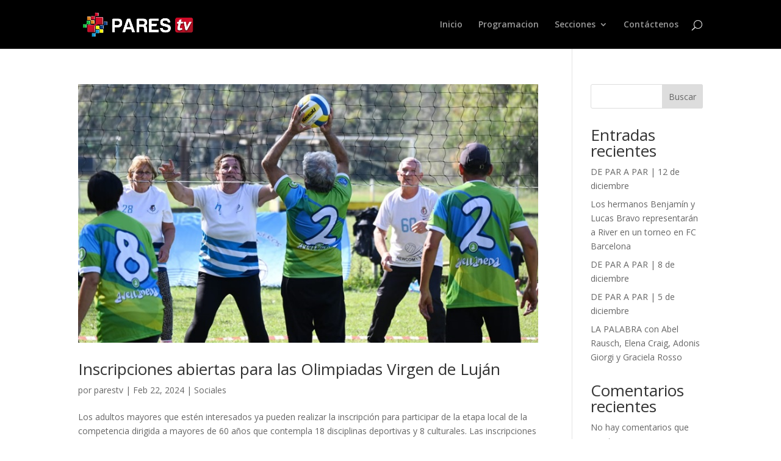

--- FILE ---
content_type: text/css
request_url: https://parestv.com.ar/wp-content/et-cache/24586/et-core-unified-cpt-deferred-24586.min.css?ver=1757274667
body_size: 6882
content:
.et-db #et-boc .et-l div.et_pb_section.et_pb_section_0_tb_footer{background-image:url(https://parestv.com.ar/wp-content/uploads/2020/08/fondo-1-1.png)!important}.et-db #et-boc .et-l .et_pb_section_0_tb_footer.et_pb_section{padding-top:69px;padding-bottom:0px;margin-top:8px;background-color:#000000!important}.et-db #et-boc .et-l .et_pb_section_0_tb_footer.section_has_divider.et_pb_top_divider .et_pb_top_inside_divider{background-image:url([data-uri]);background-size:100% 72px;top:0;height:72px;z-index:1;transform:scale(-1,1);background-color:transparent}.et-db #et-boc .et-l .et_pb_row_0_tb_footer.et_pb_row{padding-top:0px!important;padding-bottom:0px!important;margin-top:5px!important;margin-right:auto!important;margin-bottom:0px!important;margin-left:auto!important;padding-top:0px;padding-bottom:0px}.et-db #et-boc .et-l .et_pb_image_0_tb_footer{text-align:center}.et-db #et-boc .et-l .et_pb_text_0_tb_footer.et_pb_text{color:#ffffff!important}.et-db #et-boc .et-l .et_pb_text_0_tb_footer{font-family:'Titillium Web',Helvetica,Arial,Lucida,sans-serif;padding-top:3px!important;padding-bottom:10px!important;margin-top:0px!important}.et-db #et-boc .et-l ul.et_pb_social_media_follow_0_tb_footer{margin-bottom:22px!important}.et-db #et-boc .et-l .et_pb_row_1_tb_footer.et_pb_row{padding-top:0px!important;padding-right:78px!important;padding-bottom:11px!important;padding-left:79px!important;margin-top:0px!important;margin-right:auto!important;margin-bottom:6px!important;margin-left:auto!important;padding-top:0px;padding-right:78px;padding-bottom:11px;padding-left:79px}.et-db #et-boc .et-l .et_pb_image_1_tb_footer{filter:saturate(0%);backface-visibility:hidden;margin-top:14px!important;margin-right:147px!important;margin-bottom:-6px!important;transition:filter 300ms ease 0ms;text-align:center}html:not(.et_fb_edit_enabled) .et-db #et-fb-app #et-boc .et-l .et_pb_image_1_tb_footer:hover,html:not(.et_fb_edit_enabled) .et-db #et-fb-app #et-boc .et-l .et_pb_image_2_tb_footer:hover,html:not(.et_fb_edit_enabled) .et-db #et-fb-app #et-boc .et-l .et_pb_image_3_tb_footer:hover{filter:saturate(0%)}.et-db #et-boc .et-l .et_pb_image_1_tb_footer:hover,.et-db #et-boc .et-l .et_pb_image_2_tb_footer:hover{filter:saturate(100%);backface-visibility:hidden}html:not(.et_fb_edit_enabled) .et-db #et-fb-app #et-boc .et-l .et_pb_image_1_tb_footer:hover:hover,html:not(.et_fb_edit_enabled) .et-db #et-fb-app #et-boc .et-l .et_pb_image_2_tb_footer:hover:hover{filter:saturate(100%)}.et-db #et-boc .et-l .et_pb_image_2_tb_footer,.et-db #et-boc .et-l .et_pb_image_3_tb_footer{filter:saturate(0%);backface-visibility:hidden;margin-top:14px!important;margin-bottom:-6px!important;transition:filter 300ms ease 0ms;text-align:center}.et-db #et-boc .et-l .et_pb_image_3_tb_footer:hover{filter:saturate(101%);backface-visibility:hidden}html:not(.et_fb_edit_enabled) .et-db #et-fb-app #et-boc .et-l .et_pb_image_3_tb_footer:hover:hover{filter:saturate(101%)}.et-db #et-boc .et-l .et_pb_row_2_tb_footer{background-color:rgba(56,56,56,0.83)}.et-db #et-boc .et-l .et_pb_row_2_tb_footer.et_pb_row{padding-top:12px!important;padding-bottom:0px!important;margin-top:20px!important;margin-right:0px!important;margin-bottom:0px!important;margin-left:0px!important;padding-top:12px;padding-bottom:0px}.et-db #et-boc .et-l .et_pb_row_2_tb_footer,body.et-db #page-container .et-db #et-boc .et-l #et-boc .et-l .et_pb_row_2_tb_footer.et_pb_row,body.et_pb_pagebuilder_layout.single.et-db #page-container #et-boc .et-l #et-boc .et-l .et_pb_row_2_tb_footer.et_pb_row,body.et_pb_pagebuilder_layout.single.et_full_width_page.et-db #page-container #et-boc .et-l #et-boc .et-l .et_pb_row_2_tb_footer.et_pb_row{width:100%;max-width:100%}.et-db #et-boc .et-l .et_pb_image_4_tb_footer{padding-bottom:10px;margin-top:-3px!important;text-align:center}.et-db #et-boc .et-l .et_pb_social_media_follow_network_0_tb_footer a.icon{background-color:#3b5998!important}.et-db #et-boc .et-l .et_pb_social_media_follow_network_1_tb_footer a.icon{background-color:#000000!important}.et-db #et-boc .et-l .et_pb_social_media_follow_network_2_tb_footer a.icon{background-color:#a82400!important}.et-db #et-boc .et-l .et_pb_social_media_follow_network_3_tb_footer a.icon{background-color:#ea2c59!important}.et-db #et-boc .et-l .et_pb_image_1_tb_footer.et_pb_module,.et-db #et-boc .et-l .et_pb_image_2_tb_footer.et_pb_module,.et-db #et-boc .et-l .et_pb_image_3_tb_footer.et_pb_module{margin-left:auto!important;margin-right:auto!important}@media only screen and (min-width:981px){.et-db #et-boc .et-l .et_pb_image_0_tb_footer{width:27%}.et-db #et-boc .et-l .et_pb_image_1_tb_footer,.et-db #et-boc .et-l .et_pb_image_2_tb_footer,.et-db #et-boc .et-l .et_pb_image_3_tb_footer{width:80%}.et-db #et-boc .et-l .et_pb_image_4_tb_footer{width:26%}}@media only screen and (max-width:980px){.et-db #et-boc .et-l .et_pb_section_0_tb_footer.section_has_divider.et_pb_top_divider .et_pb_top_inside_divider{background-image:url([data-uri]);background-size:100% 32px;top:0;height:32px;z-index:1;transform:scale(-1,1)}.et-db #et-boc .et-l .et_pb_image_0_tb_footer{width:41%}.et-db #et-boc .et-l .et_pb_image_0_tb_footer .et_pb_image_wrap img,.et-db #et-boc .et-l .et_pb_image_1_tb_footer .et_pb_image_wrap img,.et-db #et-boc .et-l .et_pb_image_2_tb_footer .et_pb_image_wrap img,.et-db #et-boc .et-l .et_pb_image_3_tb_footer .et_pb_image_wrap img,.et-db #et-boc .et-l .et_pb_image_4_tb_footer .et_pb_image_wrap img{width:auto}.et-db #et-boc .et-l .et_pb_image_1_tb_footer,.et-db #et-boc .et-l .et_pb_image_2_tb_footer,.et-db #et-boc .et-l .et_pb_image_3_tb_footer{width:70%}.et-db #et-boc .et-l .et_pb_image_4_tb_footer{width:47%}}@media only screen and (max-width:767px){.et-db #et-boc .et-l .et_pb_image_0_tb_footer{width:68%}.et-db #et-boc .et-l .et_pb_image_0_tb_footer .et_pb_image_wrap img,.et-db #et-boc .et-l .et_pb_image_1_tb_footer .et_pb_image_wrap img,.et-db #et-boc .et-l .et_pb_image_2_tb_footer .et_pb_image_wrap img,.et-db #et-boc .et-l .et_pb_image_3_tb_footer .et_pb_image_wrap img,.et-db #et-boc .et-l .et_pb_image_4_tb_footer .et_pb_image_wrap img{width:auto}.et-db #et-boc .et-l .et_pb_text_0_tb_footer{font-size:14px}.et-db #et-boc .et-l .et_pb_image_1_tb_footer,.et-db #et-boc .et-l .et_pb_image_2_tb_footer,.et-db #et-boc .et-l .et_pb_image_3_tb_footer{width:50%}.et-db #et-boc .et-l .et_pb_image_4_tb_footer{width:75%}}